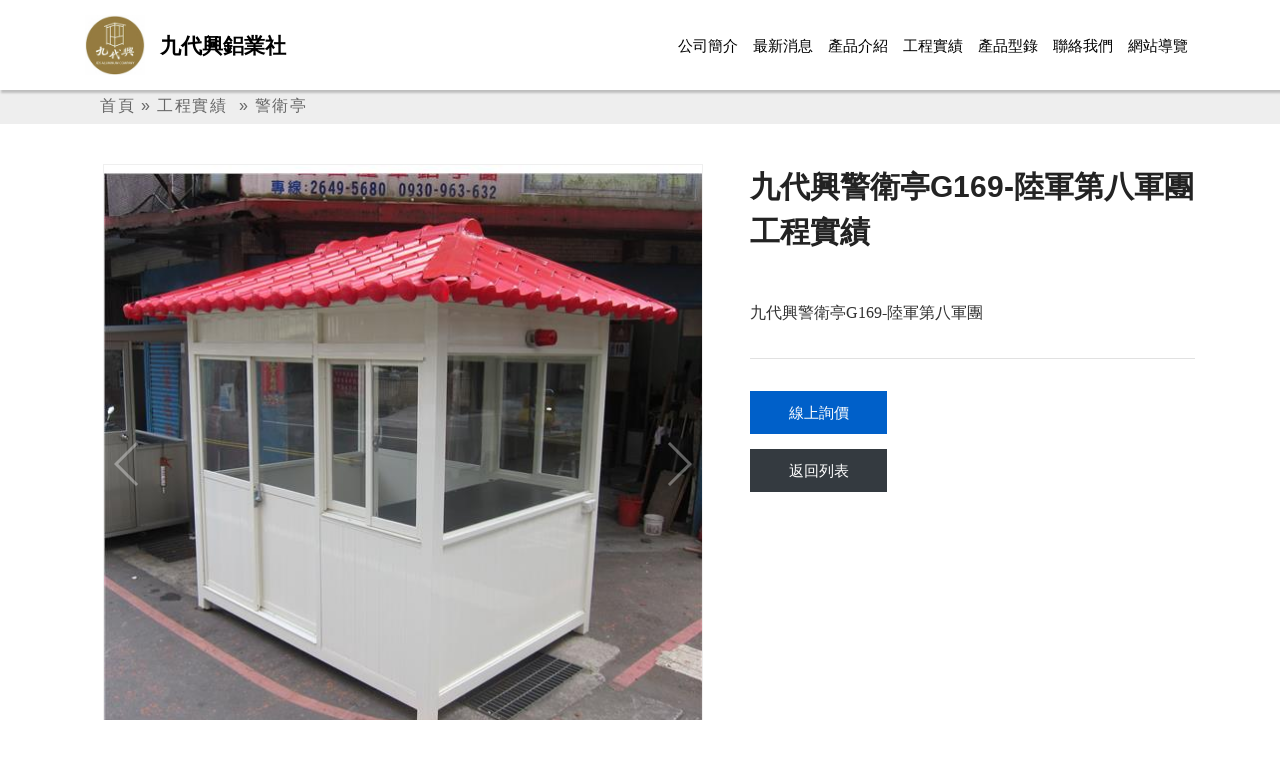

--- FILE ---
content_type: text/html; Charset=utf-8
request_url: https://www.jdsing.com.tw/prj46221.html
body_size: 12512
content:
<!DOCTYPE html><html itemscope itemtype="http://schema.org/WebPage" lang="zh-TW"  prefix="og: http://ogp.me/ns#">
<head><meta charset="utf-8" /><meta http-equiv="X-UA-Compatible" content="IE=Edge,chrome=1" /><meta content="width=device-width, initial-scale=1" name="viewport" />
<title>新北九代興警衛亭G169-陸軍第八軍團,警衛亭推薦 | 九代興鋁業社</title><meta name="description" itemprop="description" content="九代興警衛亭G169-陸軍第八軍團,九代興警衛亭G169-陸軍第八軍團說明,警衛亭工程實績,九代興鋁業社,新北九代興警衛亭G169-陸軍第八軍團廠商,No46221,警衛亭,繳費亭,守衛亭,收費亭,鋁製警衛崗亭"/><meta name="keywords" itemprop="keywords" content="九代興警衛亭G169-陸軍第八軍團" /><meta name="author" content="九代興鋁業社"/><meta name="robots" content="index, follow"/>
<link rel="preconnect" crossorigin href="https://www.archi.net.tw/"><link rel="preconnect" crossorigin href="https://cdn.jsdelivr.net/"><link rel="preconnect" crossorigin href="https://stackpath.bootstrapcdn.com/">
<link rel='preload' as='image' href='https://www.jdsing.com.tw/customerpic/11988/prj/prj_11988_20151605514m1l2.jpg'>
<link rel="stylesheet" href="vendor/bootstrap/css/bootstrap.min.css"><link href="vendor/swiper/css/swiper.min.css?202512311116" rel="stylesheet" type="text/css" /><link href="css/layout.css?202512311116" rel="stylesheet" type="text/css" />
<style>.navbar-dark .navbar-nav .nav-link#nav-pdj {color: rgba(0, 0, 0, 1);}</style>
<link rel="canonical" href="https://www.jdsing.com.tw/prj46221.html" />
<meta property="og:type" content="article"/><meta itemprop="name" content="新北九代興警衛亭G169-陸軍第八軍團,警衛亭推薦 | 九代興鋁業社" /><meta property="fb:app_id" content="145406458811882" /><meta property="og:title" content="新北九代興警衛亭G169-陸軍第八軍團,警衛亭推薦 | 九代興鋁業社"/><meta property="og:description" content="九代興警衛亭G169-陸軍第八軍團,九代興警衛亭G169-陸軍第八軍團說明,警衛亭工程實績,九代興鋁..." /><meta property="og:url" itemprop="url" content="https://www.jdsing.com.tw/prj46221.html"/><meta property="og:image" itemprop="image" content="https://www.jdsing.com.tw/customerpic/11988/prj/prj_11988_20151605514m1l2.jpg"/><meta property="og:image:alt" content="九代興警衛亭G169-陸軍第八軍團"><meta property="og:image:type" content="image/jpeg"><meta property="og:site_name" content="九代興鋁業社" /><meta property="og:locale" content="zh_TW" />
<meta name="twitter:card" content="summary" /><meta name="twitter:site" content="@archinetweb" /><meta name="twitter:creator" content="@archinetweb" /><meta name="twitter:title" content="新北九代興警衛亭G169-陸軍第八軍團,警衛亭推薦 | 九代興鋁業社"/><meta name="twitter:description" content="九代興警衛亭G169-陸軍第八軍團,九代興警衛亭G169-陸軍第八軍團說明,警衛亭工程實績,九代興鋁業社,新北九代興警衛亭G169-陸軍第八軍團廠商,No46221,警衛亭,繳費亭,守衛亭,收費亭,鋁製警衛崗亭"/><meta name="twitter:keywords" content="九代興警衛亭G169-陸軍第八軍團"/><meta name="twitter:url" content="https://www.jdsing.com.tw/prj46221.html"/>
<style> .navbar-dark .navbar-toggler {background-color:#0057de;} </style><style> .custom-toggler .navbar-toggler-icon {background-image: url("data:image/svg+xml;charset=utf8,%3Csvg viewBox='0 0 30 30' xmlns='http://www.w3.org/2000/svg'%3E%3Cpath stroke='rgba(255, 255, 255,1)' stroke-width='2' stroke-linecap='round' stroke-miterlimit='10' d='M4 7h22M4 15h22M4 23h22'/%3E%3C/svg%3E"); } </style>
<link rel="shortcut icon" type="image/x-icon" href="favicon.ico"/>
<link href="css/footer.css?202512311116" rel="stylesheet" type="text/css" />
<script type="application/ld+json">{"@context": "https://schema.org/","@type": "Article",
  "headline": "新北九代興警衛亭G169-陸軍第八軍團,警衛亭推薦 | 九代興鋁業社",
  "image": ["https://www.jdsing.com.tw/customerpic/11988/prj/prj_11988_20151605514m1l2.jpg"],
  "description": "九代興警衛亭G169-陸軍第八軍團,九代興警衛亭G169-陸軍第八軍團說明,警衛亭工程實績,九代興鋁業社,新北九代興警衛亭G169-陸軍第八軍團廠商,No46221,警衛亭,繳費亭,守衛亭,收費亭,鋁製警衛崗亭",
  "author": {"@type": "Organization","name": "九代興鋁業社","url": "https://www.jdsing.com.tw"},
  "url": "https://www.jdsing.com.tw/prj46221.html"
}
</script>

</head>
<body>
<header class="header navbar-fixed-top"><nav class="navbar navbar-expand-lg navbar-dark bg-dark"><div class="container"><img fetchpriority='high' decoding='async' src='https://www.archi.net.tw/customerpic/11988/logo/logo.jpg' alt='新北九代興警衛亭G169-陸軍第八軍團,警衛亭推薦 | 九代興鋁業社' class='logo_img' width='60' height='60' style='width:60px' title='九代興鋁業社'/><a class="navbar-brand" href="/" title="九代興鋁業社" >九代興鋁業社</a><button class="navbar-toggler  collapsed" type="button" data-toggle="collapse" data-target="#navbarsExample07" aria-controls="navbarsExample07" aria-expanded="false" aria-label="Toggle navigation"><span class="navbar-toggler-icon"></span></button><div class="navbar-collapse collapse" id="navbarsExample07"><ul class="navbar-nav ml-auto" itemscope itemtype="http://www.schema.org/SiteNavigationElement"><li class="nav-item" itemprop="name"><a class="nav-link" href="about.html" id="nav-index" title="公司簡介">公司簡介</a></li><li class="nav-item" itemprop="name"><a class="nav-link" href="news.html" id="nav-news" title="最新消息">最新消息</a></li><li class="nav-item" itemprop="name"><a class="nav-link" href="pdt.html" id="nav-pdt" title="產品介紹">產品介紹</a></li><li class="nav-item" itemprop="name"><a class="nav-link" href="prj.html" id="nav-pdj" title="工程實績">工程實績</a></li><li class="nav-item" itemprop="name"><a class="nav-link" href="edm.html" id="nav-edm" title="產品型錄">產品型錄</a></li><li class="nav-item" itemprop="name"><a class="nav-link" href="faq.asp" id="nav-faq" title="聯絡我們">聯絡我們</a></li><li class="nav-item"><a class="nav-link" href="sitemap.asp" id="nav-sitemap" title="網站導覽">網站導覽</a></li></ul></div></div></nav>
			
</header><div class="page-banner"><div class="img-bg" title="九代興鋁業社"></div>
	<div class="parallax-content"> <nav aria-label="breadcrumb" class="container"><ul class="BreadcrumbListUL breadcrumb" itemscope="" itemtype="http://schema.org/BreadcrumbList"><li class="breadcrumb-item"><span itemprop="itemListElement" itemscope="" itemtype="http://schema.org/ListItem"><a itemprop="item" title="首頁" href="https://www.jdsing.com.tw/"><span itemprop="name">首頁</span></a><meta itemprop="position" content="1"></span>&nbsp;»&nbsp;<span itemprop="itemListElement" itemscope="" itemtype="http://schema.org/ListItem"><a itemprop="item" title="工程實績" href="https://www.jdsing.com.tw/prj.html"><span itemprop="name">工程實績</span></a><meta itemprop="position" content="2"></span>	&nbsp;&raquo;&nbsp;<span itemprop="itemListElement" itemscope itemtype = "http://schema.org/ListItem" ><a itemprop="item" title="警衛亭" href="https://www.jdsing.com.tw/prjclass153.html" ><span itemprop="name">警衛亭</span></a><meta itemprop="position" content="3"></span></li></ul></nav></div></div><div class="product_details content container"><div class="row"><div class="col-md-12"><div class="row"><div class="col-lg-7"><div class="swiper-container gallery-top"><div class="swiper-wrapper"><div class="swiper-slide" style="background-image:url(/customerpic/11988/prj/prj_11988_20151605514m1l2.jpg)"></div></div><div class="swiper-button-next swiper-button-white"></div><div class="swiper-button-prev swiper-button-white"></div></div>
					<div class="swiper-container gallery-thumbs"></div></div>
				<!-- Product Content -->
					
				<div class="col-lg-5"><div class="details_content"><div class="title"><h1>九代興警衛亭G169-陸軍第八軍團工程實績</h1></div>
					
					<p>九代興警衛亭G169-陸軍第八軍團</p><form name="faq" method="post" action="faq.asp"><ul class="line"><li class="button"><input type="submit" value="線上詢價" name="submit" class="btn btn-primary"/><input type="hidden" name="submit_flag" value="add"/><input type="hidden" name="faq_type" value="3"/><input type="hidden" name="prjid" value="46221"/></li></ul></form><a href="prjclass153.html" class="btn btn-dark" title="返回列表">返回列表</a></div></div><div class="col-12"><div class="ex_title2 mt-5"><div id="pdt_detail_1"><div class="client-edit2"><h2 class='id-title'>警衛亭 / 九代興警衛亭G169-陸軍第八軍團說明</h2><p>工程位置 : 陸軍第八軍團<p><p>施工項目 : 九代興警衛亭G169-陸軍第八軍團</p></div></div></div><div class="ex_title preNext">
						<div class="row justify-content-between">
							<div class="col-md-auto text-left py-2"></div>
							<div class="col-md-auto text-right py-2"></div></div>
										
								
					</div></div></div></div></div></div>
<footer class="footer">

  <div class="container">
      <div class="row">
        <div class="col-md-4">
          <div class="footer-logo pt-3">
			
				<img loading="lazy" decoding="async" src="https://www.archi.net.tw/customerpic/11988/logo/logo.jpg" width="60" height="60" alt="九代興鋁業社"  title="九代興鋁業社" >	
				<p class="footer_cname pt-3"  style='padding-left:1rem' ><a href="https://www.archi.net.tw/tw/company/11988/index.html" title="九代興鋁業社">九代興鋁業社</a></p>
				            
          </div>
		   <div class="col-md-12 ">LINE ID : 0965815888<br />
					
					</div>			
		  		 
        </div>

        <div class="col-md-4">
          <ul class="footer-link my-3 pr-3 pl-3">
		    <li><span>服務專線 : </span> <a href="tel:0965815888" rel="nofollow noopener ">0965815888</a></li>
            <li><span>公司電話 : </span><a href="tel:02-26495680" title="02-26495680" rel="nofollow noopener ">02-26495680</a></li><li style="font-size: 1em;letter-spacing: 1.5px;"><span>公司傳真 : </span>02-26495682</li><li><a href="mailto:jdsin888@gmail.com" rel="nofollow noopener " title="e-mail">jdsin888@gmail.com</a></li><li><span></span><a href="https://maps.google.com.tw/maps?f=q&hl=zh-TW&geocode=&q=新北市汐止區莊敬街117號&btnG=搜尋地圖" title="九代興鋁業社地圖" target="_blank" rel="nofollow noopener ">新北市汐止區莊敬街117號</a></li><li><a href="http://www.jds.com.tw" title="九代興鋁業社" >http://www.jds.com.tw</a></li><li><a href="https://www.jdsing.com.tw/" title="九代興鋁業社">https://www.jdsing.com.tw/</a></li>
			
          </ul>
        </div>
        <div class="col-md-4">
		  
        </div>
      </div>
    </div>

<div class="copyright bg-primary py-3"><div class="container" style="color:"><a href="https://www.archi.net.tw/" rel="nofollow noopener" title="亞洲建築專業網" style="color:">亞洲建築專業網</a> 網站建置</div></div></footer><p class="js-back-to-top back-to-top" title="top">Top</p>
<script src="js/jquery-3.6.3.min.js?202512311116"></script>
<script src="https://stackpath.bootstrapcdn.com/bootstrap/4.4.1/js/bootstrap.min.js" integrity="sha384-wfSDF2E50Y2D1uUdj0O3uMBJnjuUD4Ih7YwaYd1iqfktj0Uod8GCExl3Og8ifwB6" crossorigin="anonymous"></script>
<script src="vendor/jquery.wow.min.js" type="text/javascript">
</script><script src="vendor/swiper/js/swiper.min.js?202512311116" type="text/javascript"></script>
<script src="js/layout.js?202512311116" type="text/javascript"></script>
<script>
	//product-img
	var galleryThumbs = new Swiper('.gallery-thumbs', {
		spaceBetween: 10,
		slidesPerView: 5,
		freeMode: false,
		watchSlidesVisibility: true,
		watchSlidesProgress: true,
	});
	var galleryTop = new Swiper('.gallery-top', {
		spaceBetween: 10,
		navigation: {
			nextEl: '.swiper-button-next',
			prevEl: '.swiper-button-prev',
		},
		thumbs: {
			swiper: galleryThumbs
		}
	});    
</script>
<!-- Global site tag (gtag.js) - Google Analytics -->
<script async src="https://www.googletagmanager.com/gtag/js?id=G-8BD8CNH9H0"></script>
<script>
  window.dataLayer = window.dataLayer || [];
  function gtag(){dataLayer.push(arguments);}
  gtag('js', new Date());

  gtag('config', 'G-8BD8CNH9H0');
</script>
</body>
</html>

--- FILE ---
content_type: text/css
request_url: https://www.jdsing.com.tw/css/layout.css?202512311116
body_size: 37521
content:
@charset "UTF-8";html{overflow-x:hidden;font-size:15px}html,html a,body{-webkit-font-smoothing:antialiased}body{font-family:"Microsoft JhengHei",'Bentham',serif;font-size:16px;line-height:1.7}p{font-size:16px;font-weight:400;font-family:"Microsoft JhengHei",'Bentham',serif;color:#333;line-height:1.7}em,li,li a{font-size:1.2rem;font-weight:500;font-family:"Microsoft JhengHei",sans-serif;color:#333}a{font-family:"Microsoft JhengHei",sans-serif;color:#333;outline:0;transition:all .5s;word-wrap:break-word;word-break:normal}:focus,:active{outline:none!important;box-shadow:none!important}input[type=checkbox],input[type=radio]:focus{outline:none!important;box-shadow:none!important}a:focus,a:hover,a:active{outline:0;color:#0057de;text-decoration:none}.link{font-size:13px;font-weight:600;font-family:"Microsoft JhengHei",sans-serif;border:1px solid #ccc;display:inline-block;padding:5px 30px;border-radius:50em;transition:all .3s}.link:hover{border-color:#81848f;transform:translateY(-5px)}span{font-family:inherit;color:#666}h1,h2,h3,h4,h5,h6{font-weight:400;font-family:"Microsoft JhengHei",sans-serif;color:#312a29;line-height:1;margin:0 0 15px}h1{font-size:4rem}h2{font-size:2.6rem}h3{font-size:1.6rem}h4{font-size:1.2rem}h5{font-size:1.06rem}h6{font-size:.8rem}::selection{color:#fff;background:#17bed2;text-shadow:none}::-webkit-selection{color:#fff;background:#17bed2;text-shadow:none}::-moz-selection{color:#fff;background:#17bed2;text-shadow:none}:active,:focus{outline:none}.section-seperator{border-bottom:1px solid #edf0f2}.content-wrapper-link{position:absolute;top:0;left:0;right:0;bottom:0;display:block;z-index:3;text-decoration:none}img{max-width:100%}ul{list-style:none;padding:0}@media(min-width: 2400px){html{font-size:21px}}@media(min-width: 2160px) and (max-width: 2399px){html{font-size:18px}}@media(max-width: 991px){h1{font-size:3rem}h2{font-size:2rem}}@media (min-width: 1400px){.container{max-width:1200px}}.blockquote{position:relative;font-size:17px;font-weight:400;font-family:Hind,sans-serif;color:#a6a7aa;line-height:1.4;border-left:none;margin-left:20px}.blockquote:before{position:absolute;top:0;left:-20px;font-size:60px;display:inline-block;color:#17bed2;content:'“'}.bg-primary{background-color:#02428F!important}.btn-theme{position:relative;display:inline-block;font-family:'PT Sans Narrow',sans-serif;letter-spacing:.1em;line-height:1.4;text-align:center;background-image:none;border-style:none;white-space:nowrap;vertical-align:middle;-ms-touch-action:manipulation;touch-action:manipulation;cursor:pointer;-webkit-user-select:none;-moz-user-select:none;-ms-user-select:none;user-select:none}.btn-theme:focus,.btn-theme:active:focus,.btn-theme.active:focus,.btn-theme.focus,.btn-theme:active.focus,.btn-theme.active.focus{outline:none}.btn-theme:hover{transition-duration:300ms;transition-property:all;transition-timing-function:cubic-bezier(0.7,1,0.7,1)}.btn-theme:hover,.btn-theme:focus,.btn-theme.focus{text-decoration:none}.btn-theme:active,.btn-theme.active{background-image:none;outline:0}.btn-theme.disabled,.btn-theme[disabled],fieldset[disabled] .btn-theme{cursor:not-allowed;box-shadow:none;opacity:.65;pointer-events:none}.btn-primary{color:#fff;background-color:#0060C9;border-color:#0060C9;border-radius:0;padding:0 2.5em;line-height:275%}.btn-dark{color:#fff;background-color:#343a4;border-color:#343a4;border-radius:0;padding:0 2.5em;line-height:275%}.btn-black{display:block;min-width:170px;height:50px;color:#fff;border:none;border-radius:0;padding:0 40px;font-size:15px;line-height:50px;background-color:#000;letter-spacing:1.5px;font-family:'Georgia',serif}.btn-black:hover{background:#666}.btn-main-gray{color:#fff;background:#c9c8c9}.btn-more-borderd{position:relative;color:#fff;letter-spacing:.2em;text-align:center;padding:.5vw;width:10vw;border:1px solid rgba(255,255,255,.6)}.btn-more-borderd:hover{color:#fff;background:rgba(255,255,255,.3)}.btn-single{color:#9f9fa0;font-size:.9em;text-transform:uppercase}@media (max-width:768px){.btn{width:100%;margin:5px 0}}.breadcrumb{background:transparent;display:inline-flex;text-align:left;width:100%;margin-top:30px}.breadcrumb li,.breadcrumb li a,.breadcrumb-item.active{color:#666;font-family:'PT Sans Narrow',sans-serif,"Microsoft JhengHei";letter-spacing:.1em;font-size:1em}.breadcrumb li a span:hover{color:#0057de}.breadcrumb img{margin-bottom:2px}.breadcrumb-item+.breadcrumb-item{padding-left:1rem}.breadcrumb-item+.breadcrumb-item::before{padding-right:1rem;color:#666}.navbar{position:fixed;display:block;padding:0;width:100%;top:0;z-index:999; box-shadow: 2px 2px 2px 1px rgb(0 0 0 / 20%);}.navbar-dark .navbar-brand{color:#000;} .navbar-dark .navbar-nav .nav-link{color:#000}.navbar li.nav-item{text-align:center}.navbar li.nav-item a{padding:1.6em 0}.navbar li.nav-item a:hover{background-color:#0b56b3}.navbar-brand{font-size:1.8rem;font-weight:600;padding-top:0;padding-bottom:0;width:30%}.navbar-brand img{width:13%}.logo_img{width:5%;margin:15px 15px 15px 0}.bg-dark{background-color:#FFF!important}@media (min-width: 992px){.navbar-expand-lg .navbar-nav .nav-link{padding-right:.6rem;padding-left:.6rem;font-size:.95em}}@media (max-width: 1440px){.navbar-expand-lg .navbar-nav .nav-link{padding-right:.6rem;padding-left:.6rem;font-size:1.1rem}.navbar-brand{font-size:1.5rem}}@media (max-width: 1330px){.navbar-expand-lg .navbar-nav .nav-link{padding-right:.5rem;padding-left:.5rem;font-size:1rem}.navbar{padding:0}.navbar-brand{font-size:1.4rem}}@media (max-width: 1200px){.navbar-expand-lg .navbar-nav .nav-link{padding-right:.3rem;padding-left:.3rem;font-size:.9em}.navbar{padding:0}.navbar-brand{font-size:1.3rem}}@media (max-width: 991px){.navbar{padding:0}.navbar .navbar-brand{margin:15px 0;width:80%}.navbar button{margin:15px 15px 15px 0}.navbar-brand{font-size:1.05rem}.navbar .navbar-nav{margin:0}.navbar li.nav-item a{padding:.8em 0;border-top:1px solid rgba(255,255,255,0.1)}}@media (max-width: 768px){.navbar .navbar-brand{width:auto}.logo_img{width:8%;margin:5px 5px 5px 15px}}@media (max-width:320px){.logo_img{display:none}.navbar .navbar-brand{margin:15px 0 15px 15px}}.footer{position:relative;background:#e9e9e9;font-size:1em;text-align:center;color:#111;border-top:1px solid #ccc}.footer a{color:#111}.footer a,.footer a:hover{color:#111}.footer strong{margin:2em 0}.footer-logo{font-size:1.4em;padding-bottom:0em;font-weight:600}.footer ul{margin-bottom:0;text-align:center}.share_social{margin:2em 0}.share_social ul{margin-bottom:0;display:-moz-flex;display:-webkit-box;display:-ms-flexbox;display:flex}.share_social li a{font-size:0}.share_social li a .fa{font-size:19px;width:36px;height:36px;line-height:36px;text-align:center;background-color:#666;color:#fff;border-radius:50em}.fa-facebook-f:before,.fa-facebook:before{content:"\f09a"}.share_social li:not(:last-child){margin-right:5px}.contact-info li{padding:2px 0}.contact-info li.item-inline{display:inline-block}.contact-info li,.contact-info li em,.contact-info li a{letter-spacing:2px;font-family:'PT Sans Narrow',sans-serif,"Microsoft JhengHei";font-size:16px}footer .contact-info li,footer .contact-info li a{color:#333}.info_title{font-size:1.5em;font-weight:600;padding-bottom:.5em}.iconSet li{list-style:none;margin:0 10px 0 0;display:inline-block}.iconSet .icon{display:flex;align-items:flex-start;justify-content:flex-start;margin-bottom:10px;border-bottom:1px #dbdadb dashed}.iconSet .icon .circle{background:#0c5dbf;border-radius:50%;width:40px;height:40px}.iconSet .icon img{display:block;padding:10px;margin-right:10px}.iconSet .icon .title{padding-left:10px;width:100%;font-size:1.2rem;line-height:2em;color:#333;font-weight:400}.contact-info li .tw{font-size:.9em}.contact-info li.first:after{content:'/';color:#ccc;margin:0 1em}.contact-info li em{font-style:normal;margin-right:.5em;color:#d2a462}.contact-info li a:hover{border-bottom:1px solid #fff}.footer-link li{display:block;padding-right:15px}.footer-menu li:last-child{border-right:none}.footer-menu a:hover{opacity:.5}.social-link li{display:inline-block;text-align:center}.social-link a{display:inline-block;width:40px;height:40px;background:url(../img/social.png) no-repeat;transition:all .5s}.social-link{display:inline-block;margin:8px;vertical-align:middle}.contact .social-link a{background:url(../img/social2.png) no-repeat}.contact .social-link li{text-align:left}.social-link a.icon02{background-position:0 -40px}.social-link a.icon03{background-position:0 -80px}.social-link a.icon04{background-position:0 -120px}.social-link a:hover{transform:translateY(-5px)}.copyright{color:#fff;font-size:1em;line-height:1.8em;letter-spacing:.1em}.copyright a{color:#fff}.copyright a:hover{color:#fff;opacity:.5}.footer-link li{font-size:1em;color:#111;line-height:2.2}.footer-link li a{font-size:1em;letter-spacing:1.5px;text-align:left}.footer-link li span,.footer-link li a:hover{color:#0057de}@media(max-width: 1200px) and (min-width: 992px){.footer-logo{max-width:100%}}@media(max-width: 991px){footer .footer-logo{text-align:center;padding:1em 0;width:100%}footer .footer-link li a{font-size:1em}footer .social-link{text-align:center}}@media(max-width: 768px){.footer ul{text-align:center;padding:1em 0}.copyright{text-align:center}}@media(max-width: 576px){footer .contact-info li{word-break:break-all}}@media(max-width: 340px){.footer-logo{max-width:100%}}.info_sidebar{font-size:16px;font-weight:400;color:#666;line-height:1.8;margin:1.5em 0}@media (max-width:768px){.info_sidebar{display:none}}.dropy__title{background-color:#212121;color:#FFF;padding:.8em;font-size:1.1em;font-weight:400;border-radius:0}.dropy__title span{color:#FFF}.dropy__content{border:1px solid #CCC}.dropy__content ul li a{padding:1em 0 1em 1em;font-size:.9em}.dropy__header{border-bottom:1px solid $blackAlpha;margin-bottom:1.5rem;padding:1rem 1.5rem;font-size:1.6rem}.id-banner{margin-top:88px;position:relative;background-color:#eee;padding: 5px 0; }.id-banner .content-banner .swiper-container{position:relative;max-width:100%;text-align:center;color:#fff;z-index:2;margin:0 auto}.id-banner .content-banner .swiper-slide{display:inline-block;text-align:center}.id-banner .content-banner .banner_info{position:absolute;font-size:1em;color:#fff;right:0;background-color:#02428F;padding:1.6em;line-height:1.7em}.id-banner .content-banner .banner_info:before{content:'';height:100%;width:0;display:inline-block;vertical-align:middle}.id-banner .content-banner .banner_info span{display:inline-block;color:#FFF;vertical-align:middle}.id-banner .content-banner .banner_info{width:250px;height:300px;display:inline-block;vertical-align:top;z-index:2}.id-banner .content-banner .banner_info span{display:inline-block;color:#FFF;vertical-align:middle;width:100%;word-wrap: break-word;}.box{width:300px;padding:10px;border:#ef5c28 2px solid}@media(max-width: 1440px){.id-banner{margin-top:89px}}@media(max-width: 1330px){.id-banner{margin-top:86px}}@media(max-width: 1220px){.id-banner .content-banner span{display:none}.id-banner .content-banner .banner_info{display:none}.id-banner{margin-top:106px}.id-banner .content-banner .swiper-slide{text-align:center}}@media(max-width: 991px){.id-banner .img-bg{height:30.3vw}.id-banner .content-banner{top:15px}.id-banner{margin-top:53px}.id-banner .content-banner .swiper-container{top:0}}@media(max-width: 370px){.id-banner .content{width:80vw;left:10vw}}.contact .row{margin-left:-30px;margin-right:-30px}.contact .col-5{padding-left:30px;padding-right:30px}.contact .title{position:relative;margin-bottom:30px}.contact .title:after{content:'';position:absolute;width:100%;top:50%;left:0}.contact h1,.contact h2,.contact h3{position:relative;z-index:2;font-family:'Bentham',serif;font-size:2em;margin-bottom:0;display:inline-block;background:#fff;padding-right:20px}.contact h1 span,.contact h2 span,.contact h3 span{font-size:.5em;color:#000;margin-left:1em;font-family:"Microsoft JhengHei",'Bentham',serif}.contact h4{color:#d0a465;margin-bottom:30px}.contact_form{margin-top:40px;font-family:'PT Sans Narrow',sans-serif;letter-spacing:.08em;font-size:1.26em}.contact_form span{position:relative;letter-spacing:0;font-size:.8em;font-family:"Microsoft JhengHei",'Bentham',serif}.contact_form span.cn:before{content:'/';display:inline-block;margin:0 .5em}.contact_form label.required{position:relative}.contact_form label.required:before{content:'*';color:red;margin-right:.2em}.contact_form .btn{padding:.8rem;width:100%;letter-spacing:.2em}#map{height:100%;border:5px solid #dcdcdc}@media(max-width: 768px){#map{height:80vw}}.back-to-top{position:fixed;right:50px;bottom:10px;display:inline-block;z-index:9;width:40px;height:40px;font-size:12px;font-weight:400;color:#fff;text-align:center;line-height:3;letter-spacing:1px;text-transform:uppercase;background:#222;border-radius:3px;visibility:hidden;opacity:0;padding:5px;-webkit-transform:translate3d(0,50px,0);-moz-transform:translate3d(0,50px,0);transform:translate3d(0,50px,0);transition-duration:300ms;transition-property:all;transition-timing-function:cubic-bezier(0.7,1,0.7,1)}.back-to-top:hover{color:#fff;transition-duration:300ms;transition-property:all;transition-timing-function:cubic-bezier(0.7,1,0.7,1)}.back-to-top:focus,.back-to-top:hover{text-decoration:none}.back-to-top.back-to-top-is-visible{visibility:visible;opacity:1;-webkit-transform:translate3d(0,0,0);-moz-transform:translate3d(0,0,0);transform:translate3d(0,0,0);transition-duration:300ms;transition-property:all;transition-timing-function:cubic-bezier(0.7,1,0.7,1)}.back-to-top.back-to-top-is-visible:hover{opacity:1;transition-duration:300ms;transition-property:all;transition-timing-function:cubic-bezier(0.7,1,0.7,1)}.back-to-top.back-to-top-fade-out{opacity:.9}.back-to-top.back-to-top-fade-out:hover{opacity:1;transition-duration:300ms;transition-property:all;transition-timing-function:cubic-bezier(0.7,1,0.7,1)}.form-control{padding:.575rem .75rem;height:auto!important}.form-control::-moz-placeholder{color:#666}.form-control:-ms-input-placeholder{color:#666}.form-control::-webkit-input-placeholder{color:#666}.form-control:focus{color:#515769;box-shadow:none;border-color:#4c5870}.form-control:focus::-moz-placeholder{color:#515769}.form-control:focus:-ms-input-placeholder{color:#515769}.form-control:focus::-webkit-input-placeholder{color:#515769}@media(max-width: 768px){.form-control{height:40px;padding-left:10px}}.full-screen{background-size:cover;background-position:center;background-repeat:no-repeat}.id-box .container{position:relative}.id-box .txt{padding:3em;min-height:280px;font:400 'Microsoft JhengHei',serif}.id-box .txt h3{font:1.2em}.id-box .bg-primary .txt h3{color:#FFF}.id-box .bg-primary .txt ul li{color:#FFF;font-size:1em;line-height:2}.id-box .txt .txt-box{border-bottom:1px dashed #EFEFEF;width:100%}.id-box .txt .txt-detail{line-height:3;font-size:1em;color:#666;overflow:hidden;white-space:nowrap;text-overflow:ellipsis}.id-box .txt .txt-date{line-height:3;font-weight:600;font-size:1em;padding-right:1em;color:#0057de}.id-box .txt .news-btn{color:#0f428f;border:1px solid #0f428f;border-radius:99em;line-height:2;padding:0 1.2em}.id-box .txt .news-btn:hover{color:#FFF;background:#0f428f;border:1px solid #0f428f;border-radius:99em;line-height:2;padding:0 1.2em}.id-box .swiper-id-about{overflow:hidden}.id-box .control{position:absolute;right:15px;bottom:calc(6% - 15px);z-index:2}.control span{display:inline-block;width:12px;height:12px;border-top:1px solid #fff}@media(max-width: 991px){.id-box .txt{position:relative}.id-box .container:before,.id-box .container:after{display:none}.id-box .txt h2{font:400 2.6em/1em Bentham,serif}.id-box .btn-more-style,.id-box .control{display:none}.id-box .anchor{float:right}.id-box .anchor span{display:inline-block;width:10px;height:10px;border-top:2px solid #ccc;margin:0 5px}.id-box .anchor span:first-child{border-left:2px solid #ccc;transform:rotate(-45deg)}.id-box .anchor span:last-child{border-right:2px solid #ccc;transform:rotate(45deg)}.swiper-id-about .swiper-slide{padding:0 5px}}@media(max-width: 768px){.id-box .txt{padding:1.2em 1em;min-height:220px}.id-box .txt h3:after{top:60px}.id-box .txt .txt-detail{line-height:2}.id-box .txt .txt-date{line-height:2}}h1.id-title{font-size:1.6rem;color:#111;line-height:1.2em;font-weight:600}h1.id-title span{color:#20599E;font-size:.8em}h2.id-title{font-size:1.6rem;color:#111;line-height:1.2em;font-weight:600}h2.id-title span{color:#20599E;font-size:.8em}h3.id-title{color:#111;line-height:2em;font-weight:600}h3.id-title span{color:#20599E;font-size:.8em}.id-product{padding:0 20px;overflow:hidden}.id-product-item{background-color:#FFF;padding:8px}.id-product-item .img{background-size:contain;background-position:center;background-repeat:no-repeat;padding-bottom:100%}.id-product-item a{display:block;padding-top:1em}.id-product-item:hover{background-color:rgba(0,0,0,0.055)}.id-product-item a .title{color:#333;font-weight:500;padding-top:15px;line-height:1.5;letter-spacing:0;padding-bottom:1em}.id-product-item a span{color:#666;border:1px solid #ccc;border-radius:99em;line-height:3;margin-top:10px;padding:.5em 1.2em}.id-product-item a span:hover{color:#666;background-color:#efefef;border:1px solid #ccc}@media(max-width: 768px){.id-product h3{font:400 2.4em/1em}.id-product{padding:0}.id-product-item{padding:10px;margin-bottom:10px}.id-product .title{font-size:1em}}.id-service .col-photo{height:30vw;background-size:cover;background-position:center}.id-service .art{background:#757575}.id-service .art .col-txt-bg{position:absolute;width:100%;height:100%;left:0;background-repeat:no-repeat;background-size:auto 100%;mix-blend-mode:multiply}@media(max-width: 768px){.id-service .col-photo{height:60vw}.btn-more-borderd{width:30vw}}.about .title{position:relative;margin-bottom:30px}.about h1,.about h2,.about h3{position:relative;z-index:2;font-family:'Bentham',serif;font-size:2.8em;margin-bottom:0;display:inline-block;background:#fff;padding-right:20px}.about h1 span,.about h2 span,.about h3 span{font-size:.5em;color:#000;margin-left:1em;font-family:"Microsoft JhengHei",'Bentham',serif}.about p,.about li{color:#666;font-size:1.06rem}.about b{color:#d0a465}.photo_wall{overflow:hidden}.photo_wall .grid{position:relative;float:left;width:calc(100% / 7);height:20vw}.photo_wall .grid_x2{width:calc(200% / 7)}.photo_wall .grid_half{height:50%}.photo_wall .grid,.photo_wall .grid_half{background-size:cover;background-position:center}.about .list li{padding:5px 0;display:flex}.about .list li span{position:relative;color:#d0a465;font-weight:700}.about .list li span:before{content:'';display:inline-block;vertical-align:middle;width:6px;height:6px;background:#d0a465;transform:rotate(45deg);margin-right:.5em}.about h4{font-size:1.06rem;color:#000;margin:20px 0 10px;font-weight:700}.search{padding-bottom:20px;border-bottom:1px dashed #EFEFEF;margin-bottom:20px}.search .form-control{background:#fff!important;color:#000!important;font-size:16px;border-radius:0;-webkit-box-shadow:none!important;box-shadow:none!important;border:1px solid rgba(0,0,0,0.1);display:inline-block;width:50%;vertical-align:middle}.search button{width:auto;display:inline-block}.product_details .swiper-container{max-width:600px;height:auto;margin-left:auto;margin-right:auto}.product_details .gallery-top .swiper-slide{background-size:cover;background-position:center;padding-bottom:100%}.product_details .gallery-top{border:1px solid #efefef;width:100%}.product_details .gallery-thumbs{width:100%;box-sizing:border-box;padding:10px 0}.product_details .gallery-thumbs .swiper-slide{border:1px solid #efefef;background-size:cover;background-position:center;padding-bottom:20%;width:20%;height:100%;opacity:1}.product_details .gallery-thumbs .swiper-slide-thumb-active{opacity:1}.product_details .details_content{color:#333}.product_details .details_content .title h1{font-size:30px;font-weight:600;color:#232323;line-height:1.5;padding-bottom:1em}.product_details .details_content .info{justify-content:end;border-top:1px dotted #ccc;border-bottom:1px dotted #ccc;padding-top:1em;padding-bottom:1em;line-height:1.7}.product_details .details_content .info span{display:block;position:relative;color:#333}.product_details .details_content .info span i{font-style:normal;margin-right:1em;font-weight:600;color:#111}.product_details .details_content .info p{padding-top:.5em;color:#333}.product_details .details_content .text p{padding-top:1em;line-height:1.7;color:#333}.product_details .details_content .view_counter{padding-top:1em;line-height:1.7;color:#333;border-top:1px dotted #ccc;padding-top:1em;padding-bottom:2em;position:relative;padding-left:2em;display:block}.product_details .details_content .view_counter:before{content:'';width:16px;height:16px;position:absolute;top:30%;left:0;background-position:center;background-size:contain;background:url(../img/eye.png) no-repeat}.explan_section.content{padding-bottom:0}.ex_title{border-top:3px solid #000;padding-top:20px;margin-bottom:20px}.explan_section .ex_title h2{font-size:1.42vw;line-height:1.4;margin-bottom:0}.ex_txt{padding-bottom:1.2em}.ex_txt h2{font-size:1.8em;margin-bottom:.5em;line-height:1.5;padding-bottom:.5em;color:#262626;border-bottom:1px solid #eee}.explan_detail .ex_title_outer{position:relative}.explan_detail .ex_title{width:100%}.explan_detail{padding:40px 0}.explan_detail_tte{width:100%}.explan_detail_tte .text-right{background:#fff;padding-top:20px}.explan_detail_tte .seta{margin:20px 0 40px}.explan_detail_tte .seta li{display:inline-block;padding:2px 0}.explan_detail_tte .seta li span{display:inline-block;border:1px solid #dcdcdc;background:rgba(255,255,255,.8);color:#777;font-size:.86em;padding:2px 5px}.case_detail .line-txt{position:absolute;text-align:center;display:inline-block;font-family:'PT Sans Narrow',sans-serif;font-size:1em;letter-spacing:.8em;white-space:nowrap;width:1.5em;height:100%;border-right:1px solid #000;top:0;left:50%;margin-left:-1.5em}.case_detail .ex_photo{min-height:40vh}.case_detail .ex_photo img{width:100%}.case_detail .mini_photo{background-size:cover}.case_detail p{color:#666;font-size:1.06rem}.ex_slider .ex_slider_title{border-bottom:1px solid #dcdcdc;margin-bottom:40px;height:.95em}.ex_slider .ex_slider_title span{display:inline-block;font-family:'PT Sans Narrow',sans-serif;padding:5px 20px;background:#fff;letter-spacing:.2em}.ex_slider .row{margin-left:0;margin-right:0}.ex_slider .edm_img{height:18vw;background-size:contain;background-repeat:no-repeat;background-position:center;max-width:-webkit-calc(50% - 15px);max-width:-ms-calc(50% - 15px);max-width:calc(50% - 15px);margin-right:0;margin-bottom:30px;-webkit-transition:all 1s;-ms-transition:all 1s;transition:all 1s}.ex_slider .img_border{border:1px solid #dcdcdc;width:100%;height:100%}.ex_slider .edm_img:hover{opacity:.7}.mfp-bottom-bar{display:none}.tag-menu-wrap{height:auto;overflow-x:auto;-webkit-overflow-scrolling:touch;font-family:Montserrat,Helvetica,Arial,sans-serif}.tag-menu{width:100%;max-width:1200px;margin:0 auto;overflow:hidden;border-bottom:none;position:relative}.tag-menu-list{border-bottom:1px solid rgba(0,0,0,0.1)}.tag-menu a:first-child{margin-left:0}.tag-menu a{display:inline-block;width:auto;height:100%;font-size:1.15em;color:#999;padding:.6em 0;margin:0 .8em;position:relative;letter-spacing:-.02em}.tag-menu-list a:hover:after,.tag-menu-list a.current:after{content:'';display:block;width:100%;height:3px;position:absolute;left:0;bottom:-1px;background:#0060C9}.btn-contact{right:0;display:block;padding:0 1.2em;position:absolute;right:4%;bottom:0;background:#91c86c;background:-moz-linear-gradient(45deg,#91c86c 0%,#2fb1bc 100%);background:-webkit-linear-gradient(45deg,#91c86c 0%,#2fb1bc 100%);background:linear-gradient(45deg,#91c86c 0%,#2fb1bc 100%);filter:progid: DXImageTransform.Microsoft.gradient(startColorstr='#91c86c',endColorstr='#2fb1bc',GradientType=1)}.tag-menu .btn-contact a{padding:.7em 0 .5em;font-size:1em;letter-spacing:.025em}.btn-contact a{color:#fff;margin:0}.client-edit{padding-top:2em}.line{padding-top:2em;margin-top:2em;border-top:1px solid #e1e1e1}.client-edit h3,.line h3{font-size:1.2em;margin-bottom:.5em;color:#262626}.line ul li{font-size:1rem;font-weight:400;font-family:"Microsoft JhengHei",'Bentham',serif;color:#666;line-height:1.6}.preNext .text-left{text-align:left}.preNext .text-right{text-align:right;padding-top:0}.preNext a{outline:0;color:#666;text-decoration:none}.preNext a span{outline:0;color:#0060C9;text-decoration:none}@media(max-width: 991px){.explan_section .ex_title h2{font-size:1.4em}}@media(max-width: 991px){.search .form-control{width:60%}.search button{width:35%}.search button.btn-primary{padding:0}.explan_section .ex_title{border-top:none;padding-right:0}.explan_detail .ex_title{position:relative;width:100%}.explan_detail_tte .seta li{display:inline-block;margin-right:4px}.explan_detail_tte .seta{margin:20px 0}.explan_detail .ex_title_outer{border-top:1px solid #dcdcdc}.case_detail .mini_photo{margin-bottom:30px}.ex_slider .edm_img{height:30vw}.product_details .details_content .title{font-size:20px}}@media(max-width: 768px){.preNext .text-right{text-align:left!important;padding-top:0}}.edm_img{margin-bottom:30px}.img_border{background-position:center;background-repeat:no-repeat;background-size:contain;border:1px solid #efefef}.img_border:hover{border:3px solid #efefef}.ex_title2{border-top:3px solid #000;margin-bottom:20px;width:100%}.tag-menu-wrap2{height:auto;overflow-x:auto;-webkit-overflow-scrolling:touch;font-family:Montserrat,Helvetica,Arial,sans-serif}.tag-menu2{width:100%;max-width:1200px;margin:0 auto;overflow:hidden;border-bottom:none;padding-top:20px;position:relative}.navFixed{display:none}.tag-menu-list2{border-bottom:1px solid rgba(0,0,0,0.1)}.tag-menu2 a:first-child{margin-left:0}.tag-menu2 a{border-left:1px solid #efefef;margin-bottom:1em}.tag-menu2 a strong{display:inline-block;width:100%;height:100%;font-size:1em;color:#666;padding:0;margin:0;text-align:center;position:relative}.tag-menu2 a strong:after{content:'';display:inline-block;vertical-align:middle;width:8px;position:absolute;height:8px;top:4px;border-bottom:1px solid #81848f;border-right:1px solid #81848f;-webkit-transform:rotate(45deg);-ms-transform:rotate(45deg);transform:rotate(45deg);margin-left:.5em;-webkit-transition:all 1.5s;-ms-transition:all 1.5s;transition:all 1.5s}.tag-menu2 a strong:hover{color:#1b60c9}:target:before{content:"";display:block;height:120px;margin:-120px 0 0}.line2{padding-top:2em;margin-top:2em;border-top:1px solid #e1e1e1}.client-edit2{padding-top:2em}.client-edit2 h3,.line2 h3{font-size:1.2em;margin-bottom:.5em;color:#262626}.line2 ul li{font-size:1rem;font-weight:400;font-family:"Microsoft JhengHei",'Bentham',serif;color:#666;line-height:1.6}@media (max-width:998px){.tag-menu2 a h2{letter-spacing:0}.tag-menu2 a h2:after{width:5px;height:5px;top:5px;margin-left:.2em}}@media (max-width:768px){.tag-menu2 a{font-size:1em}.tag-menu2 a h2{letter-spacing:0;font-size:1em}.tag-menu2 a strong:after{display:none}.navFixed{display:block;z-index:999;position:fixed;top:68px;left:0;margin-top:0;min-width:100%;transition:opacity .5s ease-out;background-color:#FFF}}.pdt-sidebar{background-color:#FBFBFA}.pdt-sidebar:before{border-top:5px solid #20599E;content:'';display:block;width:100%}.pdt-sidebar .content{padding:2em}.pdt-sidebar .content strong{font-size:1.6em;font-weight:600;line-height:2.4;color:#20599E}.pdt-sidebar h1{font-size:1.8em;font-weight:600;line-height:2.4;color:#20599E}.pdt-title{border-top:3px solid #d2a462;padding-top:15px;letter-spacing:.5em}.pdt-menu li{border-bottom:1px solid #EDEDED}.pdt-menu a{line-height:3;font-size:15px;font-weight:600;color:#111}.pdt-menu a:hover,.pdt-menu a.active{color:#0057de}.pdt-menu span{font-size:13px;color:#333}.pdt-menu-sec{padding:0 0 .8em}.pdt-menu-sec a{color:#333;font-weight:400;line-height:2;font-size:15px}.pdt-menu-sec li{border:none}.pdt-menu-sec li:before{content:'';display:inline-block;vertical-align:middle;width:8px;height:8px;border-top:1px solid #81848f;border-right:1px solid #81848f;-webkit-transform:rotate(45deg);-ms-transform:rotate(45deg);transform:rotate(45deg);margin-right:.5em;-webkit-transition:all 1.5s;-ms-transition:all 1.5s;transition:all 1.5s}.work_chanel{position:relative;margin-bottom:15px;border:1px solid #ededed;padding:1em}.work_chanel .img{background-size:contain;background-position:center;background-repeat:no-repeat;padding-bottom:100%}.work_chanel .txt{padding-top:10px}.work_chanel .txt strong{display:block;font-family:'Microsoft JhengHei';color:#111;font-weight:500;margin-bottom:5px;line-height:1.5}.work_chanel .fliter{position:absolute;top:0;left:0;bottom:0;right:0;background:rgba(0,0,0,.5);margin:0;color:#fff;opacity:0;transition:all .5s;margin:0}.ebook_img img{text-align:center;border:1px solid #ccc;padding:15px}.work_chanel .txt span{color:#444}.pagination{margin-top:30px}.pagination .page-link{font-family:'PT Sans Narrow',sans-serif;color:#999}.pagination>li>a,.pagination>li>span{padding:12px 20px}.page-item.active .page-link{background-color:#20599E;border-color:#20599E}.page-item-num.active .page-link{background-color:#20599E;border-color:#20599E}@media (min-width:768px){.dropy{display:none}}@media (max-width:991px){.work_chanel .txt h3{font-size:1em}}@media (max-width:768px){.pdt-sidebar{display:none}.pdt-menu-sec li:before{display:none}.pagination>li>a,.pagination>li>span{padding:8px 16px}}.news-work{background:#f3f3f3}.news-work .work_chanel{border:2px solid #fff;background:#fff;transition:all 1s}.news-work .work_chanel:hover{border-color:#0057de}.post-single{border:1px solid #eee;padding:80px;background-color:#FFF}.news-work .txt{padding:5px 10px}.news-work .txt h3{margin:5px 0}.news-work .txt p{font-size:1em}.news-work .txt a,.news-work .txt p{line-height:1.4;text-overflow:ellipsis;white-space:normal;-webkit-line-clamp:2;display:-webkit-box;-webkit-box-orient:vertical;overflow:hidden;font-size:1.2em}.news-work .txt .date{font-family:'PT Sans Narrow',sans-serif;color:#0057de;letter-spacing:.2em;font-size:1em}.news_detail,.news_detail .explan_detail_tte .text-right{background:#f3f3f3}.news_detail .ex_title h2 strong{font-weight:400}.news_detail .case_detail img{width:auto}.ex_date{display:flex;text-align:left;width:100%}.ex_date .yy{color:#666;padding:5px 0;letter-spacing:.1em;font-family:'PT Sans Narrow',sans-serif;font-size:1em}.ex_date .dd{padding:5px;font-size:1em;font-family:'PT Sans Narrow',sans-serif;color:#666;letter-spacing:.05em}.news_detail .ex_photo{width:960px}.post-single{border:1px solid #eee;padding:80px;background-color:#FFF}@media(max-width: 991px){.post-single{padding:50px}}@media(max-width: 768px){.post-single{padding:30px}.news-work .txt{padding:15px}.ex_txt h2{font-weight:600;font-size:1.4em;margin-bottom:1em;line-height:1.5;padding-bottom:1em}}.sitemap h1{font-size:1.6em;color:#000;margin-bottom:1.2em;line-height:1.5}.sitemap p{border-top:1px dashed #EFEFEF;line-height:2.4;margin:0}.sitemap p a{font-size:1.2em;font-weight:600;color:#222}.sitemap p a:hover{font-size:1.2em;font-weight:600;color:#0a3fa3}.sitemap ul{margin-left:1em}.sitemap ul:before{border-bottom:1px solid #ccc}.sitemap ul li{list-style-type:circle;list-style-position:inside;line-height:1.8em}.sitemap ul li a{font-size:1em;font-weight:500}@media (max-width:768px){.sitemap h1{font-size:1.4em}}.comment-list{padding:0;margin:0}.comment{border:5px solid #e4e4e4;background:#FFF;padding:2em;margin-bottom:2em}.children{background:#f3f3f3}.comment-body{width:100%;padding:1.2em}.comment-list .comment-body h3{font-size:18px;font-weight:500}.comment-list .comment-body .mark_label{background-color:#0057de;color:#FFF;padding:15px}.comment-list .comment-body .meta{text-transform:uppercase;font-size:13px;letter-spacing:.1em;color:#0057de;font-weight:600}@media(max-width: 991px){.comment{padding:.5em;margin-bottom:1em}}.content{padding-top:40px;padding-bottom:40px}.content-sm{padding-top:60px;padding-bottom:60px}.content-md{padding-top:80px;padding-bottom:80px}.content-lg{padding-top:100px;padding-bottom:100px}.content-xl{padding-top:120px;padding-bottom:120px}@media(max-width: 991px){.content{padding-top:20px;padding-bottom:20px}.content-sm{padding-top:30px;padding-bottom:30px}.content-md{padding-top:40px;padding-bottom:40px}.content-lg{padding-top:50px;padding-bottom:50px}.content-xl{padding-top:60px;padding-bottom:60px}}@media(max-width: 576px){.content{padding-top:10px;padding-bottom:10px}.content-sm{padding-top:15px;padding-bottom:15px}.content-md{padding-top:20px;padding-bottom:20px}.content-lg{padding-top:25px;padding-bottom:25px}.content-xl{padding-top:30px;padding-bottom:30px}}.page-banner{position:relative;background-color:#eee}.page-banner .img-bg{height:135px}.parallax-content{margin-top:56px;position:absolute;width:100%;height:100%;top:0;text-align:center}@media(max-width: 1440px){.parallax-content{margin-top:76px}.page-banner .img-bg{height:130px}.breadcrumb{margin-top:10px}}@media(max-width: 1330px){.page-banner .img-bg{height:124px}.breadcrumb{margin-top:5px}}@media(max-width: 1200px){.page-banner .img-bg{height:120px}.breadcrumb{margin-top:9px}}@media(max-width: 991px){.page-banner{margin-top:50px}.page-banner:before{top:auto;bottom:0}.parallax-content{margin-top:0}.breadcrumb{margin-top:16px}.page-banner .img-bg{height:60px}}@media(max-width: 768px){.parallax-window{height:280px}.page-banner .img-bg{height:57px}.parallax-content h1{font-size:24px;color:#fff;letter-spacing:2px}.parallax-content h4{font-size:15px;color:#fff}.page-banner:before{display:none}.parallax-content h4:after{border-color:#fff transparent transparent}.parallax-content{position:absolute;width:100%;top:auto;bottom:0;text-align:center;padding-top:10px}.parallax-content h4:after{margin-left:.5em;border-width:5px 7px 0}.breadcrumb{margin-top:5px}.breadcrumb li,.breadcrumb li a,.breadcrumb-item.active{color:#666;font-family:'PT Sans Narrow',sans-serif,"Microsoft JhengHei";letter-spacing:.1em;font-size:1em}}.full-width{width:100%;height:auto}.container-full-width{width:100%}.container-full-width:before,.container-full-width:after{content:" ";display:table}.container-full-width:after{clear:both}.overflow-h{overflow:hidden}.margin-l-0{margin-left:0!important}.margin-l-5{margin-left:5px!important}.margin-l-10{margin-left:10px!important}.margin-l-20{margin-left:20px!important}.margin-r-0{margin-right:0!important}.margin-r-5{margin-right:5px!important}.margin-r-10{margin-right:10px!important}.margin-r-20{margin-right:20px!important}.margin-b-0{margin-bottom:0!important}.margin-b-2{margin-bottom:2px!important}.margin-b-5{margin-bottom:5px!important}.margin-b-10{margin-bottom:10px!important}.margin-b-20{margin-bottom:20px!important}.margin-b-30{margin-bottom:30px!important}.margin-b-40{margin-bottom:40px!important}.margin-b-50{margin-bottom:50px!important}.margin-b-60{margin-bottom:60px!important}.margin-b-70{margin-bottom:70px!important}.margin-b-80{margin-bottom:80px!important}.margin-b-90{margin-bottom:90px!important}.margin-b-100{margin-bottom:100px!important}.margin-t-20{margin-top:20px!important}.margin-t-30{margin-top:30px!important}.margin-t-40{margin-top:40px!important}@media (max-width: 992px){.md-margin-b-0{margin-bottom:0!important}.md-margin-b-2{margin-bottom:2px!important}.md-margin-b-5{margin-bottom:5px!important}.md-margin-b-10{margin-bottom:10px!important}.md-margin-b-20{margin-bottom:20px!important}.md-margin-b-30{margin-bottom:30px!important}.md-margin-b-40{margin-bottom:40px!important}.md-margin-b-50{margin-bottom:50px!important}.md-margin-b-60{margin-bottom:60px!important}.md-margin-b-70{margin-bottom:70px!important}.md-margin-b-80{margin-bottom:80px!important}.md-margin-b-90{margin-bottom:90px!important}.md-margin-b-100{margin-bottom:100px!important}}@media (max-width: 768px){.sm-margin-b-0{margin-bottom:0!important}.sm-margin-b-2{margin-bottom:2px!important}.sm-margin-b-5{margin-bottom:5px!important}.sm-margin-b-10{margin-bottom:10px!important}.sm-margin-b-20{margin-bottom:20px!important}.sm-margin-b-30{margin-bottom:30px!important}.sm-margin-b-40{margin-bottom:40px!important}.sm-margin-b-50{margin-bottom:50px!important}.sm-margin-b-60{margin-bottom:60px!important}.sm-margin-b-70{margin-bottom:70px!important}.sm-margin-b-80{margin-bottom:80px!important}.sm-margin-b-90{margin-bottom:90px!important}.sm-margin-b-100{margin-bottom:100px!important}}@media (max-width: 480px){.xs-margin-b-0{margin-bottom:0!important}.xs-margin-b-2{margin-bottom:2px!important}.xs-margin-b-5{margin-bottom:5px!important}.xs-margin-b-10{margin-bottom:10px!important}.xs-margin-b-20{margin-bottom:20px!important}.xs-margin-b-30{margin-bottom:30px!important}.xs-margin-b-40{margin-bottom:40px!important}.xs-margin-b-50{margin-bottom:50px!important}.xs-margin-b-60{margin-bottom:60px!important}.xs-margin-b-70{margin-bottom:70px!important}.xs-margin-b-80{margin-bottom:80px!important}.xs-margin-b-90{margin-bottom:90px!important}.xs-margin-b-100{margin-bottom:100px!important}}.height-100{height:100px!important}.height-200{height:200px!important}.height-300{height:300px!important}.height-400{height:400px!important}.index01{margin-top:15px;font-size: 26px;font-weight: 600; line-height: 1.6em;color: #111;}.footer01{font-size: 1.2em;font-weight:bolder;line-height: 1.7em}.navbar-brand .logo_compname{width:100vw;max-height:60px;max-width:300px}@media(max-width: 768px) {.navbar-brand .logo_compname{width:50vw;}}
@media(max-width: 991px){ .id-banner { margin-top: 68px;}}@media(max-width: 480px){ .logo_img {width:40px !important;height:40px !important; } .logo_compname{height:40px !important;}}.navbar-dark .navbar-brand:focus, .navbar-dark .navbar-brand:hover {color: #000;}

--- FILE ---
content_type: application/javascript
request_url: https://www.jdsing.com.tw/js/layout.js?202512311116
body_size: 6967
content:
var Layout = function() {
    'use strict';

    // handle on page scroll
    var handleHeaderOnScroll = function() {
        if ($(window).scrollTop() > 30) {
            $('body').addClass('page-on-scroll');
        } else {
            $('body').removeClass('page-on-scroll');
        }
    }
    var bannerContent = function() {
        if($(window).width() < 768){
            $('.id-banner .content h1').html;
        } else {
            $('.id-banner .content h1').html
        }
        
    }
    // handle carousel
    var handleCarousel = function() {
        var $item = $('.carousel .item');
        var $wHeight = $(window).height();
        $item.eq(0).addClass('active');
        $item.height($wHeight);
        $item.addClass('full-screen');

        $('.carousel img').each(function() {
            var $src = $(this).attr('src');
            var $color = $(this).attr('data-color');
            $(this).parent().css({
                'background-image': 'url(' + $src + ')',
                'background-color': $color
            });
            $(this).remove();
        });

        $(window).on('resize', function() {
            $wHeight = $(window).height();
            $item.height($wHeight);
        });
    }

    // handle group element heights
    var handleHeight = function() {
        $('[data-auto-height]').each(function() {
            var parent = $(this);
            var items = $('[data-height]', parent);
            var height = 0;
            var mode = parent.attr('data-mode');
            var offset = parseInt(parent.attr('data-offset') ? parent.attr('data-offset') : 0);

            items.each(function() {
                if ($(this).attr('data-height') == "height") {
                    $(this).css('height', '');
                } else {
                    $(this).css('min-height', '');
                }

                var height_ = (mode == 'base-height' ? $(this).outerHeight() : $(this).outerHeight(true));
                if (height_ > height) {
                    height = height_;
                }
            });

            height = height + offset;

            items.each(function() {
                if ($(this).attr('data-height') == "height") {
                    $(this).css('height', height);
                } else {
                    $(this).css('min-height', height);
                }
            });

            if (parent.attr('data-related')) {
                $(parent.attr('data-related')).css('height', parent.height());
            }
        });
    }

    return {
        init: function() {
            handleHeaderOnScroll();
            handleCarousel();
            handleHeight();
            bannerContent();

            $(window).on('scroll', function () {
                handleHeaderOnScroll();
            });
            $(window).on('load', function () {
                bannerContent();
            });
            $(window).on('resize', function () {
                bannerContent();
            });

        }
    };
}();

// Wow
var Wow = function() {
    "use strict";

    // Handle Wow
    var handleWow = function() {
        var wow = new WOW({
            boxClass:     'wow',      // animated element css class (default is wow)
            offset:       0,          // distance to the element when triggering the animation (default is 0)
            mobile:       false,      // trigger animations on mobile devices (true is default)
            tablet:       false       // trigger animations on tablet devices (true is default)
        });
        wow.init();
    }

    return {
        init: function() {
            handleWow();
        }
    }
}();

$(document).ready(function() {

    Layout.init();
    // wow
    Wow.init();

    // load
    //$(".header").load("header.html");
    //$(".footer").load("footer.html");

});

// back to top
$(document).ready(function($){
    // browser window scroll (in pixels) after which the "back to top" link is shown
    var offset = 300,
        //browser window scroll (in pixels) after which the "back to top" link opacity is reduced
        offset_opacity = 1200,
        //duration of the top scrolling animation (in ms)
        scroll_top_duration = 700,
        //grab the "back to top" link
        $back_to_top = $('.js-back-to-top');

    //hide or show the "back to top" link
    $(window).on('scroll', function (){
        ( $(this).scrollTop() > offset ) ? $back_to_top.addClass('back-to-top-is-visible') : $back_to_top.removeClass('back-to-top-is-visible back-to-top-fade-out');
        if( $(this).scrollTop() > offset_opacity ) {
            $back_to_top.addClass('back-to-top-fade-out');
        }
    });

    //smooth scroll to top
    $back_to_top.on('click', function(event){
        event.preventDefault();
        $('body,html').animate({
            scrollTop: 0 ,
            }, scroll_top_duration
        );
    });
});

//preloader
$(window).on('load', function (){
    // setTimeout(function() {
    //       $('.preloader').fadeOut(500);
    // }, 1500);
    $('.preloader').fadeOut(500);
    $('.preloader-in').fadeOut(1000);
});

// side menu
$(document).on('click','.js-menu_toggle.closed',function(e){
    e.preventDefault(); $('.list_load, .list_item').stop();
    $(this).removeClass('closed').addClass('opened');
    $(this).parent('.burger_box').addClass('active');

    $('.side_menu').css({ 'visibility':'visible' , 'opacity':'1'});
    //$('body').css({ 'height':'100vh' , 'overflow-y':'hidden'});

    var count = $('.list_item').length;
    $('.list_load').fadeIn( (count*.6)*100 );
    $('.list_load').css({ 'transform':'translateY(0px)' ,'transition':'.5s' , 'opacity':'1' });
    $('.list_item').each(function(i){
        var thisLI = $(this);
        timeOut = 50*i;
        setTimeout(function(){
            thisLI.css({
                'opacity':'1',
                'margin-top':'0'
            });
        },150*i);
    });
});

$(document).on('click','.js-menu_toggle.opened',function(e){
    e.preventDefault(); $('.list_load, .list_item').stop();
    $(this).removeClass('opened').addClass('closed');
    $(this).parent('.burger_box').removeClass('active');

    $('.list_load').css({ 'transform':'translateY(30px)' ,'transition':'.5s' , 'opacity':'0' });
    
    //$('body').css({ 'height':'auto' , 'overflow-y':'scroll'});

    
    
    setTimeout(function(){
        $('.side_menu').css({ 'visibility':'hidden' , 'opacity':'0'});
        $('.list_item').css({
            'opacity':'0',
            'margin-top':'20px'
        });
    },500);
    
});


//字數
$(function(){
    var len = 120; // 超過50個字以"..."取代
    $(".banner_info span").each(function(i){
        if($(this).text().length>len){
            $(this).attr($(this).text());
            var text=$(this).text().substring(0,len-1)+"...";
            $(this).text(text);
        }
    }); 
});
$(function(){
    var len = 28;
    $(".id-product-item .title").each(function(i){
        if($(this).text().length>len){
            $(this).attr($(this).text());
            var text=$(this).text().substring(0,len-1)+"...";
            $(this).text(text);
        }
    });
});

